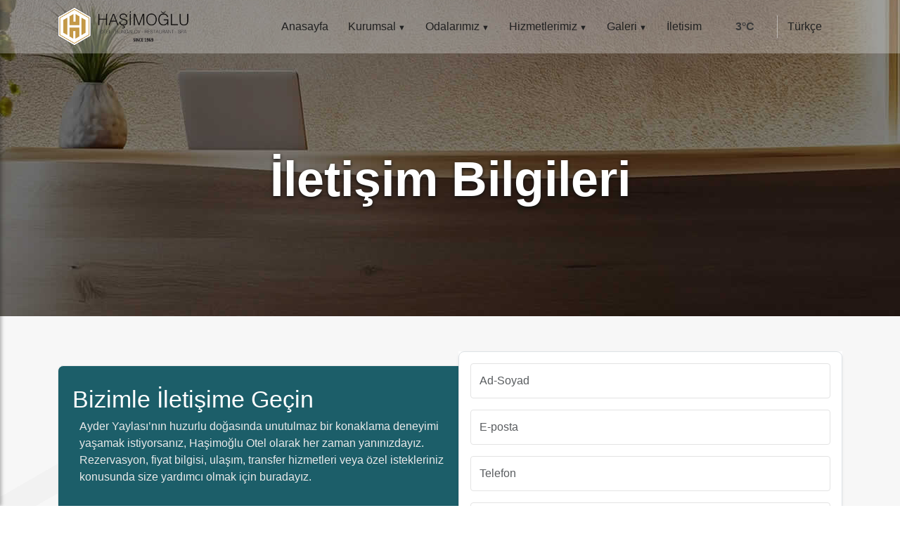

--- FILE ---
content_type: text/html; charset=UTF-8
request_url: https://hasimogluotel.com/iletisim
body_size: 4217
content:
<!DOCTYPE html>
<html lang="tr" dir="ltr">
<head>
	<meta charset="utf-8">
	<meta name="viewport" content="width=device-width, initial-scale=1">
	<title>Ayder Haşimoğlu Otel İletişim</title>
	<meta name="description" content="Bize ulaşmak için iletişim bilgilerini kullanabilirsiniz.">
	<meta name="author" content="by avusor">
	<meta name="robots" content="all">
	<meta name="google-site-verification" content="xgx_PBnSxZi-jlu4-hqbyM7YydYCF3seHBEiWIQPvig">
	<meta name="yandex-verification" content="--">
	<link rel="preconnect" href="https://fonts.googleapis.com/css2?family=Poppins:wght@100;300;400;500;600;700;800;900&display=swap">
	<link rel="preconnect" href="https://fonts.googleapis.com/css2?family=Quicksand:wght@300;400;500;600;700&display=swap">
	    <link rel="stylesheet" href="https://hasimogluotel.com/assets/css/bootstrap.min.css">
	<link rel="stylesheet" href="https://hasimogluotel.com/assets/css/avusor.css?v=1.0">
	<link rel="stylesheet" href="https://hasimogluotel.com/assets/css/responsive.css">
    <script src="https://hasimogluotel.com/assets/js/jquery-3.7.1.min.js"></script>
<link rel="stylesheet" type="text/css" href="https://cdn.jsdelivr.net/npm/daterangepicker/daterangepicker.css" />
<script type="text/javascript" src="https://cdn.jsdelivr.net/npm/moment/min/moment.min.js"></script>
<script type="text/javascript" src="https://cdn.jsdelivr.net/npm/daterangepicker/daterangepicker.min.js"></script>
<link rel="stylesheet" href="https://hasimogluotel.com/assets/css/swiper.min.css">
	<link rel="shortcut icon" href="https://hasimogluotel.com/assets/images/favicon.ico" />
	<link rel="stylesheet" href="https://hasimogluotel.com/assets/css/glightbox.min.css">
	<link rel="canonical" href="https://hasimogluotel.com/">
</head>
<body>

<header id="main-header">
	<div class="container">
		<div class="col-xl-2 col-lg-3 col-md-3 col-6">
			<div class="logo">
				<a href="https://hasimogluotel.com/"><img src="https://hasimogluotel.com/storage/uploads/logo_1756739041.png" height="50" alt="Logo" class="img-fluid"></a>
			</div>
		</div>
		
		<div class="col-xl-8 col-lg-6 col-md-5 col-0">
			<nav class="main-nav">
				<ul><li><a href='https://hasimogluotel.com/' title='Anasayfa'>Anasayfa</a></li><li class="has-submenu"><a href='https://hasimogluotel.com/kurumsal'>Kurumsal</a><ul><li ><a href='https://hasimogluotel.com/sayfa/hakkimizda'>Hakkımızda</a></li></ul></li><li class="has-submenu"><a href='https://hasimogluotel.com/odalarimiz'>Odalarımız</a><ul><li ><a href='https://hasimogluotel.com/oda/deluxe-oda'>Deluxe Oda</a></li><li ><a href='https://hasimogluotel.com/oda/suite-oda'>Suite Oda</a></li><li ><a href='https://hasimogluotel.com/oda/family-oda'>Family Oda</a></li><li ><a href='https://hasimogluotel.com/oda/bungalov'>Bungalov</a></li><li ><a href='https://hasimogluotel.com/oda/standart-oda'>Standart Oda</a></li></ul></li><li class="has-submenu"><a href='https://hasimogluotel.com/hizmetlerimiz'>Hizmetlerimiz</a><ul><li ><a href='https://hasimogluotel.com/hizmetlerimiz/spa-wellness'>SPA &amp; Wellness</a></li><li ><a href='https://hasimogluotel.com/hizmetlerimiz/alakart-restoran'>Alakart Restoran</a></li><li ><a href='https://hasimogluotel.com/hizmetlerimiz/toplanti-salonu'>Toplantı Salonu</a></li><li ><a href='https://hasimogluotel.com/hizmetlerimiz/vip-transfer'>VIP Transfer</a></li><li ><a href='https://hasimogluotel.com/hizmetlerimiz/araba-kiralama'>Araba Kiralama</a></li></ul></li><li class="has-submenu"><a href='https://hasimogluotel.com/galeri/galeri'>Galeri</a><ul><li ><a href='https://hasimogluotel.com/sanaltur'>Sanal Tur</a></li><li ><a href='https://hasimogluotel.com/galeri/otelimiz'>Otelimiz</a></li><li ><a href='https://hasimogluotel.com/galeri/yaylalar'>Yaylalar</a></li></ul></li><li ><a href='https://hasimogluotel.com/iletisim'>İletisim</a></li></ul>			</nav>
		</div>
		
		<div class="col-xl-1 col-lg-1 col-md-1 col-2">
			<div class="derece">
				<div id="weather-widget" class="d-flex align-items-center me-3"><span id="weather-temp" class="text-muted">--°C</span></div>
			</div>
		</div>
		<div class="col-xl-1 col-lg-1 col-md-2 col-3">
			<div class="diller">
			    <form method="post" class="d-flex align-items-center">
				    <select name="lang_code" class="form-select form-select-sm" onchange="this.form.submit()" aria-label="language">
					    					    <option value="tr" title="Türkçe" selected>
					        Türkçe					    </option>
					    					    <option value="en" title="English" >
					        English					    </option>
					    					    <option value="ar" title="العربية" >
					        العربية					    </option>
					    				    </select>
			    </form>
			</div>
		</div>
		<div class="mobil-menu-btn">☰</div>

		<div id="mobil-menu">
            <div class="kapat">×</div>
		    <ul><li><a href='https://hasimogluotel.com/' title='Anasayfa'>Anasayfa</a></li><li class="has-submenu"><a href='https://hasimogluotel.com/kurumsal'>Kurumsal</a><ul><li ><a href='https://hasimogluotel.com/sayfa/hakkimizda'>Hakkımızda</a></li></ul></li><li class="has-submenu"><a href='https://hasimogluotel.com/odalarimiz'>Odalarımız</a><ul><li ><a href='https://hasimogluotel.com/oda/deluxe-oda'>Deluxe Oda</a></li><li ><a href='https://hasimogluotel.com/oda/suite-oda'>Suite Oda</a></li><li ><a href='https://hasimogluotel.com/oda/family-oda'>Family Oda</a></li><li ><a href='https://hasimogluotel.com/oda/bungalov'>Bungalov</a></li><li ><a href='https://hasimogluotel.com/oda/standart-oda'>Standart Oda</a></li></ul></li><li class="has-submenu"><a href='https://hasimogluotel.com/hizmetlerimiz'>Hizmetlerimiz</a><ul><li ><a href='https://hasimogluotel.com/hizmetlerimiz/spa-wellness'>SPA &amp; Wellness</a></li><li ><a href='https://hasimogluotel.com/hizmetlerimiz/alakart-restoran'>Alakart Restoran</a></li><li ><a href='https://hasimogluotel.com/hizmetlerimiz/toplanti-salonu'>Toplantı Salonu</a></li><li ><a href='https://hasimogluotel.com/hizmetlerimiz/vip-transfer'>VIP Transfer</a></li><li ><a href='https://hasimogluotel.com/hizmetlerimiz/araba-kiralama'>Araba Kiralama</a></li></ul></li><li class="has-submenu"><a href='https://hasimogluotel.com/galeri/galeri'>Galeri</a><ul><li ><a href='https://hasimogluotel.com/sanaltur'>Sanal Tur</a></li><li ><a href='https://hasimogluotel.com/galeri/otelimiz'>Otelimiz</a></li><li ><a href='https://hasimogluotel.com/galeri/yaylalar'>Yaylalar</a></li></ul></li><li ><a href='https://hasimogluotel.com/iletisim'>İletisim</a></li></ul>	    </div>
	</div>
</header>

<script>
document.addEventListener('DOMContentLoaded', function() {
    const mobilMenu = document.getElementById('mobil-menu');
    const mobilMenuBtn = document.querySelector('.mobil-menu-btn');
    const mobilMenuCloseBtn = document.querySelector('#mobil-menu .kapat');

    const toggleMobilMenu = () => { mobilMenu.classList.toggle('menu-open'); };
    mobilMenuBtn.addEventListener('click', toggleMobilMenu);
    mobilMenuCloseBtn.addEventListener('click', toggleMobilMenu);

    // Mobil menüde alt menüler
    document.querySelectorAll('#mobil-menu .has-submenu > a').forEach(function(menuLink) {
        menuLink.addEventListener('click', function(e) {
            let siblingUl = this.nextElementSibling;
            if (siblingUl && siblingUl.tagName === 'UL') {
                e.preventDefault();
                let isVisible = siblingUl.style.display === 'block';
                siblingUl.style.display = isVisible ? 'none' : 'block';
            }
        });
    });
});
</script>
<div id="ilust">
	<div class="container">
		<div class="row">
			<h1>İletişim Bilgileri</h1>
		</div>
	</div>
</div>

<div id="iletisim">
	<div class="container">
				<div class="row">
			
			<div class="col-xl-6 col-lg-6 col-md-6 col-12">
				<div class="ilbolum">
					<h2>Bizimle İletişime Geçin</h2>
					<p>Ayder Yaylası’nın huzurlu doğasında unutulmaz bir konaklama deneyimi yaşamak istiyorsanız, Haşimoğlu Otel olarak her zaman yanınızdayız. Rezervasyon, fiyat bilgisi, ulaşım, transfer hizmetleri veya özel istekleriniz konusunda size yardımcı olmak için buradayız.</p>
					<div class="ilbilgi">
						<ul class="list-unstyled fs-5">
													<li><strong>Adres:</strong><br>
							<p>Kaplıca Mah. Ayder Aşağı Ambarlık Küme Evleri Haşioğlu Otelcilik No: 123 Çamlıhemşin/Rize</p>
							</li>
																					<li class="mt-2"><strong>Telefon:</strong><br>
							<p>+90 464 657 20 37 (pbx)</p>
							</li>
																					<li class="mt-2"><strong>GSM:</strong><br>
							<p>+90 541 537 06 53</p>
							</li>
																					<li class="mt-2"><strong>E-posta:</strong><br>
							<p>info@hasimogluotel.com</p>
							</li>
												</ul>
					</div>
				</div>
			</div>
			
			<div class="col-xl-6 col-lg-6 col-md-6 col-12">
				<div class="ilform">
										
					<form method="post" class="border p-3 rounded-3 shadow-sm" autocomplete="off">
						<input type="hidden" name="csrf" value="3c42ad9fbcb3a9979766e36c1b2775a6">
						<input type="hidden" name="send_contact" value="1">

						<div class="mb-3">
							<input type="text" name="full_name" class="form-control" placeholder="Ad-Soyad" required value="">
						</div>

						<div class="mb-3">
							<input type="email" name="email" class="form-control" placeholder="E-posta" required value="">
						</div>

						<div class="mb-3">
							<input type="text" name="phone" class="form-control" placeholder="Telefon" value="">
						</div>

						<div class="mb-3">
							<input type="text" name="subject" class="form-control" placeholder="Konu" required value="">
						</div>

						<div class="mb-3">
							<textarea name="message" rows="3" class="form-control" placeholder="Mesaj" required></textarea>
						</div>

						<div class="row">
							<div class="col-md-5 align-items-center">
								<img src="https://hasimogluotel.com/inc/captcha.php?ts=1769106761" alt="Doğrulama" width="180" height="60"
								     id="captcha-img" class="border rounded me-2">
								<button type="button" class="btn btn-outline-secondary mt-2 mt-md-0" id="captcha-refresh" title="Kodu yenile" aria-label="Kodu yenile">↻</button>
							</div>
							<div class="col-md-7">
								<input type="text" name="captcha" class="form-control"
								placeholder="Kodu Girin"
								oninput="this.value=this.value.toUpperCase();" required>
							</div>
						</div>

						<button type="submit" class="btn gonders w-100 mt-3">
						Gönder						</button>
					</form>

					<script>
					(function(){
						var btn = document.getElementById('captcha-refresh');
						if(btn){
							btn.addEventListener('click', function (){
								var img = document.getElementById('captcha-img');
								if(img){ img.src = 'https://hasimogluotel.com/inc/captcha.php?ts=' + Date.now(); }
							});
						}
					})();
					</script>
				</div>
			</div>
			
		</div>
						<div class="harita">
		<iframe src="https://www.google.com/maps/embed?pb=!1m14!1m8!1m3!1d48218.10947911101!2d41.083337771499124!3d40.94573525485711!3m2!1i1024!2i768!4f13.1!3m3!1m2!1s0x40661b0000000069%3A0x36e6cbe9a9ef3556!2sAyder%20Ha%C5%9Fimo%C4%9Flu%20Spa%20Otel!5e0!3m2!1str!2str!4v1756499963503!5m2!1str!2str" width="100%" height="320" style="border:0;" allowfullscreen="" loading="lazy" referrerpolicy="no-referrer-when-downgrade"></iframe>		</div>
			</div>
</div>


<div id="alt">
	<div class="container">
		<div class="row">
			
			<div class="col-xl-3 col-lg-3 col-md-6 col-12">
				<div class="altyazi">
					<p>Doğanın huzuru ile iç içe, benzersiz anılar biriktireceğiniz bir atmosfer sizi bekliyor.</p>
				</div>
				<div class="altsosyal">
											<a href="https://www.facebook.com/ayderhasimoglu.otel" target="_blank" title="facebook">
							<img src="https://hasimogluotel.com/assets/images/facebook.png" alt="facebook" class="img-fluid" width="34px">
						</a>
										
											<a href="https://www.instagram.com/hasimogluotel/" target="_blank" title="instagram">
							<img src="https://hasimogluotel.com/assets/images/instagram.png" alt="instagram" class="img-fluid" width="34px">
						</a>
										
											<a href="https://x.com/HasimogluOtel" target="_blank" title="X">
							<img src="https://hasimogluotel.com/assets/images/twitter.png" alt="X" class="img-fluid" width="34px">
						</a>
										
											<a href="https://www.linkedin.com/" target="_blank" title="linkedin">
							<img src="https://hasimogluotel.com/assets/images/linkedin.png" alt="linkedin" class="img-fluid" width="34px">
						</a>
									</div>
			</div>
			
			<div class="col-xl-3 col-lg-3 col-md-6 col-12">
				<div class="bolum">
					<h4>Hizmetlerimiz</h4>
					<ul><li ><a href='https://hasimogluotel.com/hizmetlerimiz/spa-wellness'>SPA &amp; Wellness</a></li><li ><a href='https://hasimogluotel.com/hizmetlerimiz/alakart-restoran'>Alakart Restoran</a></li><li ><a href='https://hasimogluotel.com/hizmetlerimiz/toplanti-salonu'>Toplantı Salonu</a></li><li ><a href='https://hasimogluotel.com/hizmetlerimiz/vip-transfer'>VIP Transfer</a></li><li ><a href='https://hasimogluotel.com/hizmetlerimiz/araba-kiralama'>Araba Kiralama</a></li></ul>				</div>
			</div>
			
			<div class="col-xl-3 col-lg-3 col-md-6 col-12">
				<div class="bolum">
					<h4>Otelimiz</h4>
                    <ul><li ><a href='https://hasimogluotel.com/sayfa/hakkimizda'>Hakkımızda</a></li><li ><a href='https://hasimogluotel.com/odalarimiz'>Odalarımız</a></li><li ><a href='https://hasimogluotel.com/galeri/galeri'>Galeri</a></li><li ><a href='https://hasimogluotel.com/aktiviteler'>Aktiviteler</a></li><li ><a href='https://hasimogluotel.com/bloglar'>Blog</a></li></ul>				</div>
			</div>
			
			<div class="col-xl-3 col-lg-3 col-md-6 col-12">
				<div class="iletisim">
					<h4>İletisim</h4>
										  <p>Kaplıca Mah. Ayder Aşağı Ambarlık Küme Evleri Haşioğlu Otelcilik No: 123 Çamlıhemşin/Rize</p>
															  <p>Telefon: <a href="tel:+904646572037(pbx)" class="text-white">+90 464 657 20 37 (pbx)</a></p>
															  <p>E-posta: <a href="mailto:info@hasimogluotel.com" class="text-white">info@hasimogluotel.com</a></p>
									</div>
			</div>
			
		</div>
	</div>
</div>

<div id="enalt">
	<div class="container">
		<div class="row">
			<div class="col-xl-11 col-lg-11 col-md-12 col-12">
			<p>Copyright © 2026 Ayder Haşimoğlu Otel | Tüm Hakları Saklıdır.</p>
			</div>
			<div class="col-xl-1 col-lg-1 col-md-12 col-12"><a href="https://avusor.com" target="_blank" title="Web Agency">avusor</a></div>
		</div>
	</div>
</div>

<button onclick="scrollToTop()" id="scrollTopBtn" title="UP">↑</button>

<style>
    #alt .bolum ul {
        list-style: none;
        padding: 0;
        margin: 0;
    }
    #alt .bolum ul li {
        padding: 2px 0;
    }
    #alt .bolum ul li a {
        text-decoration: none;
		font-size: 16px;
        color:#e0e0e0;
		font-weight: 300;
		transition: .5s;
    }
    #alt .bolum ul li a::before {
        content: "- ";
    }
    #alt .bolum ul ul {
        display: none;
    }
</style>
<!--
<script async src="https://www.googletagmanager.com/gtag/js?id=--"></script>
<script>
window.dataLayer = window.dataLayer || [];
function gtag(){dataLayer.push(arguments);}
gtag('js', new Date());
gtag('config', '--');
</script>
-->
<script src="https://hasimogluotel.com/assets/js/bootstrap.bundle.min.js"></script>
<script src="https://hasimogluotel.com/assets/js/main.js"></script>
<script src="https://hasimogluotel.com/assets/js/popper.js"></script>
<script src="https://hasimogluotel.com/assets/js/swiper.min.js"></script>
<script src="https://hasimogluotel.com/assets/js/costom.js?v=1.0"></script>
<script src="https://hasimogluotel.com/assets/js/glightbox.min.js"></script>
<script>
const lightbox = GLightbox({
    selector: 'a[data-glightbox]'
});
</script>
</body>
</html>

--- FILE ---
content_type: text/css
request_url: https://hasimogluotel.com/assets/css/avusor.css?v=1.0
body_size: 6108
content:
html {min-height: 100%;}
body {background:#fff; font-family: 'Poppins', sans-serif; font-size:14px; font-weight:400; color:#343434; padding:0; margin:0; overflow-x: hidden;} 
img {border:0;}
p{margin:0; padding:0; font-weight:normal;}
a {font-family: "Poppins", sans-serif; font-size : 14px;color : #666666;font-weight : normal;}
a:link {text-decoration: none;}
a:visited {text-decoration: none;color: #000;}
a:hover {text-decoration:none;color: #333;}
a:active {text-decoration: none;color: #333;}
h1,h2,h3,h4,h5,h6 {font-weight:normal; padding:0 0; margin:0 0;}
.mt-10 {margin-top:10px;} .mt-20 {margin-top:20px;} .mt-30 {margin-top:30px;} .mt-40 {margin-top:40px;} .mt-50 {margin-top:50px;} .mt-100 {margin-top:100px;}.mb-10 {margin-bottom:10px;} .mb-20 {margin-bottom:20px;} .mb-30 {margin-bottom:30px;} .mb-40 {margin-bottom:40px;} .mb-50 {margin-bottom:50px;} .mb-100 {margin-bottom:100px;} .pl-10 {padding-left:10px;} .pl-20 {padding-left:20px;} .pr-10 {padding-right:10px;} .pr-20 {padding-right:20px;}
::-webkit-scrollbar-track {-webkit-box-shadow: inset 0 0 6px rgba(0,0,0,0.3); background-color: #F5F5F5;}
::-webkit-scrollbar-thumb {background-color: #c59947; border-right: 25px;}
::-webkit-scrollbar {width:7px; background-color: #c59947;}
#main-header {width:100%; position: fixed; top: 0; left:0; background-color:rgba(225,225,225,0.34); padding:0 0; z-index: 1000; transition: background-color 0.3s ease;}
#main-header.scrolled {background-color:#ffffff; }
#main-header .container {display: flex;}
#main-header .logo {padding:0 0; margin:10px 0 0;}
#main-header .derece {padding-left:34px; margin-top:26px; font-size:16px; color:#212121; font-weight:600;}
#main-header .diller {padding:0 0 0 4px; margin-top:22px; border-left:solid rgba(225,225,225,0.60) 1px;}
#main-header .diller select {width: 100%; padding:4px 10px; font-size:16px; color:#212121; font-weight:500; border:none; background:transparent; transition:.5s;}
#main-header .diller select:hover {background:#f7f7f7; border:solid #f1f1f1 1px; border-radius:4px;}

.main-nav {display: inline-block; float:right;}
.main-nav ul {margin:0 0;padding: 0;list-style: none;}
.main-nav > ul > li {padding:26px 14px 26px;position: relative;display: inline-block; z-index:99; text-align:center;}
.main-nav ul a {margin:0 0;padding:0;position:relative;display:block;font-size:16px;font-weight:400;text-decoration:none; color:#212121;transition:.3s;}
.main-nav > ul > li:first-child > a {margin-left: 0;}
.main-nav > ul > li:last-child > a {margin-right: 0;}
.main-nav ul a:hover {color:#000;}
.main-nav > ul > li.has-children > a {padding-right: 20px;}
.main-nav > ul > li.has-children > a:after {position: absolute;right: 10px;bottom: 1px;}
.main-nav ul ul {background:#c59947; position: absolute;top: 100%;left: -9999px;z-index: 0;opacity: 0;transition: opacity .3s; color:#111; border-top:solid #212121 2px;}
.main-nav ul > li:hover > ul {left: 0;opacity: 1;}
.main-nav ul ul li {border-bottom: 1px solid rgba(225,225,225,.3);min-width:280px;display: block;transition: .3s; padding:6px 0; text-align:left; font-size:15px;}
.main-nav ul ul li:hover {background:#eeeeee;}
.main-nav ul ul li a:hover {color:#111;}
.main-nav ul ul li:last-child {border: 0;}
.main-nav ul ul a {margin: 0;padding:8px 15px;display: block;font-size: 15px; color:#fff;}
.main-nav ul ul ul {bottom: 0;left: 100%}
.main-nav ul ul ul li {display:block;transition: .3s; padding:5px 0; text-align:left; font-size:14px;background:#fff;left:300px; top:-50px;opacity: 1; position:relative;}
.main-nav ul ul ul li:hover {background:#eeeeee;}
.main-nav ul ul ul li:last-child {border: 0;background:#fff;}
.temizle {clear:both;}
#slider {position:relative;}
.carousel-inner {}
.carousel-inner h2 {padding:0 0; font-size:70px; font-weight:700; color:#fff;}
.carousel-inner p {font-family: "Quicksand", sans-serif; padding:0 0; margin:0 0; font-size:20px; font-weight:400; color:#f9f8f7;}
.carousel-item {position: relative;height: 90vh;overflow: hidden;}
.carousel-item .slide-bg {position: absolute;inset: 0;background-size: cover;background-position: center;transform: scale(1);transition: transform 8s ease;}
.carousel-item.active .slide-bg {transform: scale(1.15) translate(-30px, -20px);}
.carousel-caption {bottom: 15%;left: 10%;right: auto;max-width:900px;text-align: left;}
.carousel-caption h2,
.carousel-caption p {opacity: 0;transform: translateY(40px);transition: all 1s ease;}
.carousel-item.active .carousel-caption h2 {opacity: 1;transform: translateY(0);transition-delay: .4s;}
.carousel-item.active .carousel-caption p {opacity: 1;transform: translateY(0);transition-delay: .8s;}
.slide-title {font-size: 50px;font-weight:700;text-shadow: 0 2px 10px rgba(0,0,0,.80);}
.slide-desc {font-size:18px;font-weight:400;text-shadow: 0 1px 6px rgba(0,0,0,.80);}
#date-range, #guest-selector {background: #fff;border: 1px solid #ddd;height: 48px;font-size: 15px;}
#guest-dropdown label {font-size: 14px;margin: 0;}
#guest-dropdown input {text-align: center;}
#giris {padding:40px 0 60px; background:url(../images/logo_light.png) left top no-repeat #f5f5f5; position:relative;}
#giris .rezalan {padding:20px 20px; display:block; position:relative; top:-70px; background:#c59947; color:#000; z-index:999;}
#giris .rezalan .sectam {padding:12px 30px; color:#212121; background:#c59947; border:solid #c59947 1px; transition:.5s;}
#giris .rezalan .sectam:hover {background:#e9e9e9;}
#giris .rezalan .rezyap {padding:12px 30px; color:#212121; background:#fff; border:solid #fff 1px; transition:.5s;}
#giris .rezalan .rezyap:hover {background:#e9e9e9;}
#giris .sol {padding:10px 30px 0 0; position: relative;}
#giris .sol .sub-title {padding-left:40px; font-family: "Quicksand", sans-serif; font-size:22px; font-weight:400; color:#444; display: inline-block;}
#giris .sol .sub-title::before {background: #c59947;content:"";height:2px;left: 0;position: absolute;top:26px;-webkit-transform: translateY(-50%);transform: translateY(-50%);width:30px;}
#giris .sol h1 {font-family: "Quicksand", sans-serif; font-size:28px; font-weight:600; color:#212121; line-height:1.2; margin:8px 0 10px;}
#giris .sol p {padding:0 10px 0 4px; margin:0 0 20px; font-size:20px; font-weight:400; color:#444; text-align: justify;}
#giris .sag {padding:0 0; margin-right:-15px;}
#giris .sag img {padding:0 0; position:relative; border-radius:0 0 0 70px;}
#giris .sag .play-btn {background: #fff;border-radius: 50%;text-align: center;line-height: 76px;animation: animate 2s linear infinite;cursor: pointer;width: 76px;height: 76px;position: absolute;right:44%;bottom:5%;transform: translate(-50%,-50%);z-index: 666;}
@keyframes animate {
    0% {
        box-shadow: 0 0 0 0 rgba(255,193,7,0.7);
    }

    40% {
        box-shadow: 0 0 0 50px rgba(255,193,7,0);
    }

    80% {
        box-shadow: 0 0 0 50px rgba(255,193,7,0);
    }

    100% {
        box-shadow: 0 0 0 rgba(255,193,7,0);
    }
}
#ozel {padding:10px 0;  background: linear-gradient(45deg,transparent 15%,#f3f2f1 75%); border-top:solid #fff 2px;}
#ozel .ozellikler {padding:20px 20px 10px; margin:0 0;}
#ozel .ozellikler .ikonlar {display: flex; gap:14px; margin:0 0 10px;}
#ozel .ozellikler .ikonlar .ikon {width:44px;height:44px;line-height:44px; flex-basis:54px; text-align: center;}
#ozel .ozellikler .ikonlar h3 {font-family: "Quicksand", sans-serif; padding:4px 0 0; font-size:18px; font-weight:700; color:#444;}
#odalar {padding:80px 0 90px; position:relative;}
#odalar h2 {font-family: "Quicksand", sans-serif; padding:0 0 10px; font-size:40px; font-weight:500; color:#343434;}
#odalar h2:after {position: absolute;content: attr(data-title);color: rgba(220, 220, 220, 0.20);font-weight: 900;font-size:120px;text-transform: uppercase;top:0px;left:60%;width: 100%;z-index: -1; -webkit-transform: translateX(-50%); -ms-transform: translateX(-50%);transform: translateX(-50%);}
#odalar b {padding:0 0; margin:0 0 12px; font-size:20px; color:#444;}
#odalar p {padding:0 0; margin:0 0 30px; font-size:16px; font-weight:400; color:#444; text-align: justify;}
#odalar .swiper-button { padding:4px 8px 2px; color:#fff;width:70px;height:50px;line-height:40px;margin:0 0 10px;position:relative;top:-14px; transform: translateY(14px);font-size:34px;text-align: center;background: rgba(210,210,210,.99);transition: .3s;float:left; border-radius:8px;}
#odalar .swiper-button-prev {left:-74px;}
#odalar .swiper-button-next {left:70px;}
#odalar .swiper-button:hover {background:#c59947;}
#odalar .tumodalar {border-radius:50px; padding:12px 30px; margin-right:20px; font-size:14px; text-transform:uppercase; color:#444; font-weight:400; background:#e9e9e9; border:solid #555 1px; transition:.5s;}
#odalar .tumodalar:hover {background:#c59947; color:#fff;}
#odalar .onoda {padding:0 0; position:relative;}
#odalar .onoda img {padding:0 0; position:relative; overflow: hidden; border-radius:12px; transition: .5s; transform: scale(1);}
#odalar .onoda img:hover {transform: scale(0.99);}
#odalar .onoda .content {padding:20px 20px 20px 30px; margin-top:-60px; margin-left:20px; margin-right:20px; position:relative; overflow: hidden; background:rgba(34,34,34,.65); border-radius: 0 0 15px 15px; color:#fff;}
#odalar .onoda .content .odaadi {padding:0 0; margin:0 0 10px; font-size:24px; font-weight:500; font-family: "Quicksand", sans-serif; line-height:1;}
#odalar .onoda .content .odaozellik {padding:10px 0;}
#odalar .onoda .content .odaozellik .ikonu {padding:6px; background:rgba(255,255,255,.80); border-radius:4px; margin:0 5px; float:left;}
#odalar .onoda .content .odaozellik .ikonu img {border-radius:0 0;}
#neden {padding:90px 0 70px; background:url(../images/logo_light.png) right center no-repeat #f7f7f7;}
#neden h2 {font-family: "Quicksand", sans-serif; padding:0 0 10px; font-size:40px; font-weight:600; color:#343434;}
#neden .solu {padding:0 12px 12px 0; border-right:solid #bebebe 1px; border-bottom:solid #bebebe 1px; border-radius:0 0 80px 0;}
#neden .solu img {padding:0 0; border-radius:0 0 75px 0;}
#neden .nedenler {padding:0 0 0 60px;}
#neden .nedenler .neden-title {position: relative; z-index: 99; margin-bottom: 30px; margin-top: -6px;}
#neden .nedenler .neden-title .sub-title {font-size: 18px;font-weight: 400;color:#414141; font-family: "Quicksand", sans-serif; margin-bottom: 10px;text-transform: capitalize;}
#neden .nedenler .neden-title p {font-size:16px; font-weight:400; text-align: justify;}
#neden .neden-area {position: relative;z-index: 1;}
#neden .neden-area .neden-items .icon {width: 54px;height: 54px;line-height: 54px; flex-basis: 70px;text-align: center;}
#neden .neden-area .neden-items {display: flex;align-items: center;gap: 20px;margin-bottom:30px;}
#neden .neden-area .neden-items h3 {font-family: "Quicksand", sans-serif; font-size:28px; font-weight:500;}
#hizmetler {padding:0 0;}
 * { box-sizing: border-box; margin: 0; padding: 0; }
#hizmetler .bolum {padding:140px 0; position: relative; display: flex;align-items: center;justify-content: center;overflow: hidden;}
#hizmetler .bolum .hizmet-sol {padding:0 0 24px; margin:0 0 0 50px; color:#fff;}
#hizmetler .bolum .hizmet-sag {padding:0 0 24px; margin:0 50px 0 0; color:#fff;}
#hizmetler .bolum .hizmet h3 {font-family: "Quicksand", sans-serif; font-size:22px; font-weight:600; margin:0 0 10px;}
#hizmetler .bolum .hizmet b {font-size:18px; font-weight:400;}}
#hizmetler .bolum .hizmet p {padding:0 0; font-size:16px; font-weight:300;}
#hizmetler .bg-layer {position: absolute;top: 0;left: 0;width: 100%;height: 100%;background-size: cover;background-position: center;background-repeat: no-repeat; transition: transform 2s ease, opacity 1s ease;z-index: -2;opacity: 0;transform: scale(0.95);}
#hizmetler .bg-layer.active {opacity: 1;transform: scale(1.1);z-index: -1;}
#hizmetler .box-grid {display:grid; gap:20px; z-index: 1;}
#hizmetler .box {background-color: rgba(34,34,34,0.35);padding:20px;cursor: pointer;text-align: center;border-radius: 12px;color: #fff; backdrop-filter: blur(8px);transition: background 0.3s, transform 0.3s;}
#hizmetler .box:hover {background-color: rgba(255, 255, 255, 0.25);transform: scale(1.01);}
#aktiviteler {padding:110px 0px 90px; background:url(../images/aktiviteler.webp) top center no-repeat;}
#aktiviteler h2 {font-family: "Quicksand", sans-serif; font-size:40px; font-weight:600; color:#343434; margin:20px 0 10px 30px; line-height:1;}
#aktiviteler p {padding:0px 50px 20px 30px; font-size:18px; font-weight:400; color:#444; text-align:justify;}
#aktiviteler .yaktivite {padding:0 0; margin:0 10px 0 10px; position:relative; color:#fff;}
#aktiviteler .yaktivite img {position:relative; border-radius:12px;}
#aktiviteler .yaktivite .ybolum {width:45%; height:100%; position:absolute; left:0; top:0; background:rgba(34,116,105,.80)/* #63ab45 */; border-radius:12px 0px 0px 12px; padding:22px 15px;}
#aktiviteler .yaktivite .ybolum h3 {font-family: "Quicksand", sans-serif; font-size:20px; font-weight:700; margin:0 0 10px;}
#aktiviteler .yaktivite .ybolum p {padding:0 0 0 0; font-size:16px; font-weight:400; color:#f3f4f5; text-align:left;}
#aktiviteler .yaktivite .akdetay {padding:8px 0 8px 0px; color:#fff; font-weight:400; background:none; border:none; transition:.5s;}
#aktiviteler .yaktivite .akdetay:hover {padding:8px 0 8px 12px; color:#111;}
#aktiviteler .swiper-button { padding:4px 8px 2px; color:#fff;width:50px;height:50px;line-height:40px;margin:0 0 10px;position:relative;top:-14px; transform: translateY(14px);font-size:34px;text-align: center;background: rgba(210,210,210,.99);transition: .3s;float:left; border-radius:8px;}
#aktiviteler .swiper-button-prev {left:-34px;}
#aktiviteler .swiper-button-next {left:70px;}
#aktiviteler .swiper-button:hover {background:#c59947;}

#virtual {padding:80px 0 0;}


#sayfaust {padding:220px 0 160px; text-align: center; background:url(../images/sayfa-ust.jpg) center top no-repeat;}
#sayfaust h1 {font-family: "Poppins", sans-serif; font-size:70px; color:#fff; font-weight:700; text-shadow:0 2px 5px #111; line-height:1; text-align:center;}
#sayfa {padding:50px 0; background:url(../images/logo_light.png) left top no-repeat;}
#sayfa h2 {font-size:24px; color:#333; font-weight:500;}
#sayfa h3 {font-size:20px; color:#444; font-weight:400;}
#sayfa h4 {font-size:18px; color:#555; font-weight:500;}
#sayfa p {padding:0 0; font-size:17px; color:#343434; font-weight:400;}
#sayfa .ozellikyeri {padding:20px 0;}
#sayfa .ozellikyeri .feature-icon{width:60px; height:60px; object-fit:contain}
#tumodaust {padding:220px 0 10px; background:#1c5e69; position: relative;}
#tumodaust h1 {font-family: "Poppins", sans-serif; font-size:70px; color:#fff; font-weight:700; text-shadow:0 2px 5px #111; line-height:1; text-align:center; margin-bottom:140px;}
#tumodaust .formyeri {padding:30px; background:rgba(197,153,71,.80);}
#tumodaust .formyeri .sectam {padding:12px 30px; color:#212121; background:#c59947; border:solid #c59947 1px; transition:.5s;}
#tumodaust .formyeri .sectam:hover {background:#e9e9e9;}
#tumodaust .formyeri .rezyap {padding:12px 30px; color:#212121; background:#fff; border:solid #fff 1px; transition:.5s;}
#tumodaust .formyeri .rezyap:hover {background:#e9e9e9;}
#tumodalar {padding:60px 0 40px; background:#f7f7f7 url(../images/logo_light.png) left top no-repeat;}
#tumodalar .odaresim {padding:0 0; display: block; position: relative; z-index:1;}
#tumodalar .odaresim img {border-radius:8px;}
#tumodalar .odakisa {padding:0 0 20px; font-size:16px; font-weight:400; color:#333;}
#tumodalar .bilgisol {right:-80px; top:50px; padding:30px 40px 30px 20px; margin-bottom:30px; background:#fff; position:relative; box-shadow:0 0 10px 0 #555; z-index:9;}
#tumodalar .bilgisol h2 {font-size:22px; color:#212121; font-weight:400; margin-bottom:12px; line-height:1;}
#tumodalar .bilgisol .odetay {padding:15px 40px; border:none; border-radius:0 0; background:#c59947; color:#fff; font-weight:400; font-size:17px; transition:.5s;}
#tumodalar .bilgisol .odetay:hover {background:#2f4858; border-radius:50px;}
#tumodalar .bilgisag {left:-80px; top:50px; padding:30px 20px 30px 40px; margin-bottom:30px; background:#fff; position:relative; box-shadow:0 0 10px 0 #555; z-index:9;}
#tumodalar .bilgisag h2 {font-size:22px; color:#212121; font-weight:400; margin-bottom:12px; line-height:1;}
#tumodalar .bilgisag .odetay {padding:15px 40px; border:none; border-radius:0 0; background:#c59947; color:#fff; font-weight:400; font-size:17px; transition:.5s;}
#tumodalar .bilgisag .odetay:hover {background:#2f4858; border-radius:50px;}
#odaust {padding:160px 0 20px; background:#1c5e69; position: relative;}
#odaust h1 {font-family: "Poppins", sans-serif; font-size:60px; color:#fff; font-weight:500; line-height:1;}
#odayeri {padding:50px 0; background:url(../images/logo_light.png) left top no-repeat;}
#odayeri h2 {font-size:44px; color:#555; font-weight:600; line-height:1.2;}
#odayeri h2:after {position: absolute;content: attr(data-title);color: rgba(220, 220, 220, 0.10);font-weight: 900;font-size:120px;text-transform: uppercase;top:90px;left:60%;width: 100%;z-index: 999; -webkit-transform: translateX(-50%); -ms-transform: translateX(-50%);transform: translateX(-50%);}
#odayeri h3 {font-size:20px; color:#666; font-weight:400; line-height:1;}
#odayeri h4 {padding:0 0; margin:0 0 20px; font-size:24px; font-weight:300; color:#535353; line-height:1;}
#odayeri small {padding:0 0 0 4px; font-size:16px; font-weight:300; color:#999; margin:0 0 20px; line-height:1;}
#odayeri .resimleri {padding:0 0;}
#odayeri .oda-ozellik {padding:0 0; margin-bottom:30px;}
#odayeri .oda-ozellik li {padding:0 8px 6px 2px; border-bottom:solid #c59947 2px;}
#odayeri .oda-ozellik .feat-name{font-size:.95rem;line-height:1.2;}
#odayeri .detay-yazisi {padding:0 0; margin-bottom:30px;}
#odayeri .detay-yazisi p {padding:0 0; font-size:18px; color:#343434; font-weight:300;}
#odayeri .odabilgi {padding:20px 30px; margin:0 0 30px; border:solid #e5e5e5 1px;}
#odayeri .odabilgi ul {width: 100%;display: flex;flex-wrap: wrap;margin: 0;margin-top: 20px;padding: 0;}
#odayeri .odabilgi ul li {width: 100%;display: flex;flex-wrap: wrap;align-items: center;margin: 5px 0;padding: 5px 0 15px; border-bottom: 1px solid #eee;}
#odayeri .odabilgi ul li b {width: 30%; font-size:18px; font-weight:400;float: left;}
#odayeri .odabilgi ul li span {width: 65%; font-size:18px;  float: left;font-weight:300;}
#blogust {padding:220px 0 160px; text-align: center; background:url(../images/blog-ust.jpg) center center no-repeat;}
#blogust h1 {font-family: "Poppins", sans-serif; font-size:70px; color:#fff; font-weight:700; text-shadow:0 2px 5px #111; line-height:1; text-align:center;}
#blogdeust {padding:160px 0 30px; background:#1c5e69}
#blogdeust h1 {font-family: "Poppins", sans-serif; font-size:50px; color:#fff; font-weight:400; text-shadow:0 2px 5px #111; line-height:1;}
#bloglar {padding:50px 0; background:url(../images/logo_light.png) left top no-repeat;}
#bloglar h1 {font-size:24px; color:#333; font-weight:500;}
#bloglar h2 {font-size:24px; color:#333; font-weight:400;}
#bloglar h3 {font-size:20px; color:#444; font-weight:400;}
#bloglar h4 {font-size:18px; color:#555; font-weight:500;}
#bloglar .card-text {padding:0 0; margin-bottom:20px; font-size:16px; color:#535353; font-weight:400;}
#bloglar p {padding:0 0; font-size:18px; color:#343434; font-weight:400;}
#bloglar .butonu {background:#1c5e69; padding:15px 20px; font-size:17px; font-weight:400; color:#ffffff; border:none; border-radius:0 0; transition:.5s;}
#bloglar .butonu:hover {background:#2f4858;}
#galeriust {padding:220px 0 160px; text-align: center; background:url(../images/galeriler-ust.jpg) center center no-repeat;}
#galeriust h1 {font-family: "Poppins", sans-serif; font-size:70px; color:#fff; font-weight:700; text-shadow:0 2px 5px #111; line-height:1; text-align:center;}
#resimlerust {padding:160px 0 30px; background:#1c5e69;}
#resimlerust h1 {font-family: "Poppins", sans-serif; font-size:60px; color:#fff; font-weight:500; text-shadow:0 2px 5px #111; line-height:1;}
#resimler {padding:70px 0; background:#f7f7f7 url(../images/logo_light.png) left top no-repeat;}
#resimler .galeriler {padding:0 0;}
#resimler .galeriler {padding:0 0 ; margin-left:-15px; margin-right:-15px;display:block; position:relative;overflow: hidden;}
#resimler .galeriler img {transition:.5s;}
#resimler .galeriler img:hover {-webkit-transform:scale(1.2);-moz-transform:scale(1.2);-ms-transform:scale(1.2); -o-transform:scale(1.2); transform:scale(1.2);}
#resimler .galeriler .baslik {font-size:34px; padding:12px 60px 12px 20px; line-height:1; background:rgba(34,34,34,.80); position: absolute;bottom:50px;left:0px; color:#fff;font-weight: 400;z-index: 2;-webkit-transform: rotate(-0deg);-moz-transform: rotate(-0deg);-ms-transform: rotate(-0deg);-o-transform: rotate(-0deg);transform: rotate(-0deg);-webkit-transform-origin: 0 0;-ms-transform-origin: 0 0; transform-origin: 0 0;}
#hizust  {padding:160px 0 30px; background:#1c5e69;}
#hizust h1 {font-family: "Poppins", sans-serif; font-size:70px; color:#fff; font-weight:700; text-shadow:0 2px 5px #111; line-height:1; text-align:center;}
#tumhizmet {padding:50px 0; background:url(../images/logo_light.png) left top no-repeat;}
#tumhizmet .resimi {padding:0 0;}
#tumhizmet .resimi img {border-radius:8px;}
#tumhizmet .yazisi {padding:12px 12px 12px 30px; margin:20px 0 30px; background:#f9f9f9; border:solid #f7f7f7 1px;}
#tumhizmet .yazisi h2 {font-size:30px; color:#343434; font-weight:400; line-height:1; margin-bottom:14px;}
#tumhizmet .yazisi p {font-size:16px; color:#343434; font-weight:400; line-height:1; margin-bottom:30px;}
#tumhizmet .yazisi .hizdetay {padding:10px 40px; font-size:18px; color:#ffffff; font-weight:500; background:#c59947; transition:.5s; border:none;}
#tumhizmet .yazisi .hizdetay:hover {background:#2f4858;}
#hizmetust {height:75vh; padding:220px 0 40px;background-attachment:fixed;background-repeat: no-repeat;background-size: cover;background-position: center center;position: relative;text-align: center;}
#hizmetust h1 {font-family: "Poppins", sans-serif; font-size:70px; color:#fff; font-weight:700; text-shadow:0 2px 5px #111; line-height:1; text-align:center;}
#hizmetdetay {padding:30px 0; background:url(../images/logo_light.png) left top no-repeat;}
#hizmetdetay p {font-size:18px; color:#212121; font-weight:400;}
#tumust {padding:220px 0 160px; background:url(../images/aktivite-ust.jpg) center bottom no-repeat; text-align: center;}
#tumust h1 {font-family: "Poppins", sans-serif; font-size:70px; color:#fff; font-weight:700; text-shadow:0 2px 5px #111; line-height:1; text-align:center;}
#tumtum {padding:50px 0; background:url(../images/logo_light.png) left top no-repeat;}
#tumtum .aktkutu {padding:0 0 20px; margin:0 0 30px; background:#fff;}
#tumtum .aktkutu .kisabilgi {padding:14px 12px;}
#tumtum .aktkutu .kisabilgi h2 {font-size:30px; font-weight:500; line-height:1; margin:0 0 8px;}
#tumtum .aktkutu .kisabilgi p {font-size:16px; font-weight:400; margin:0 0 20px;}
#tumtum .aktkutu .kisabilgi .aktbuton {padding:12px 40px; background:#2f4858; color:#fff; border-radius:0 0; border:none; transition:.5s;}
#tumtum .aktkutu .kisabilgi .aktbuton:hover {background:#c59947; border-radius:50px 50px;}
#aktust {padding:160px 0 40px; background:#1c5e69; position: relative;}
#aktust h1 {font-family: "Poppins", sans-serif; font-size:60px; color:#fff; font-weight:600; line-height:1;}
#aktyeri {padding:50px 0; background:url(../images/logo_light.png) left top no-repeat;}
#ilust {padding:220px 0 160px; background:url(../images/iletisim-ust.jpg) center no-repeat; text-align: center;}
#ilust h1 {font-family: "Poppins", sans-serif; font-size:70px; color:#fff; font-weight:700; text-shadow:0 2px 5px #111; line-height:1; text-align:center;}
#iletisim {padding:50px 0 30px; background:#f7f7f7 url(../images/logo_light.png) left top no-repeat;}
#iletisim .ilbolum {padding:20px; margin:20px 0; background:#1c5e69; border-radius:8px; border:solid #e9e9e9 1px; margin-right:-35px; z-index:-1;}
#iletisim h2 {padding:10px 0; font-size:34px; color:#fff; font-weight:500; line-height:1;}
#iletisim p {padding:0 0 20px 10px; font-size:16px; color:#e9e9e9; font-weight:400;}
#iletisim .ilbilgi {padding:0 8px;}
#iletisim .ilbilgi strong {font-size:18px; color:#fff; font-weight:600;}
#iletisim .ilbilgi p {padding:0 0; font-size:16px; color:#e9e9e9; font-weight:500;}
#iletisim .ilform {padding:0 0; background:white; z-index:1;}
#iletisim .ilform input[type=text] {padding:12px; margin-bottom:10px; width:100%; border-radius:4px;border: solid #e3e3e3 1px;}
#iletisim .ilform input[type=email] {padding:12px; margin-bottom:10px; width:100%; border-radius:4px;border: solid #e3e3e3 1px;}
#iletisim .ilform input[type=number] { padding:12px; margin-bottom:10px; width:100%; border-radius:4px;border: solid #e3e3e3 1px;}
#iletisim .ilform input[type=tel] { padding:12px; margin-bottom:10px; width:100%; border-radius:4px;border: solid #e3e3e3 1px;}
#iletisim .ilform textarea {width:100%; padding:12px; margin-bottom:10px; border-radius:4px; border:solid #e3e3e3 1px;}
#iletisim .ilform .kodyeri {padding:12px;}
#iletisim .ilform .gonders {border-radius:0px; padding:14px 80px; color:#fff; font-size:17px; background:#2f4858; border:none; transition:.5s;}
#iletisim .ilform .gonders:hover {background:#3a3a3a;}
#iletisim .harita {width:100%; padding:30px 0 0;}
#yorumlar {padding:40px 0;}
#logoyeri {padding:12px 0; margin:0 0; background:#f7f7f7;}
#logoyeri img { max-width: 100%; height: auto; }
#alt {padding:90px 0 100px; background:url(../images/logo_light_alt.webp) left top no-repeat #2f4858;}
#alt .altyazi {padding:0 20px 0 0; font-size:20px; font-weight:400; color:#f3f3f3;}
#alt .altsosyal {padding:30px 0 0;}
#alt .altsosyal img {margin:0 10px 0 10px;}
#alt .bolum {padding:10px 0 0 60px;}
#alt .bolum h4 {font-family: "Quicksand", sans-serif; font-size:22px; font-weight:600; color:#f3f3f3; margin:0 0 14px;}
#alt .bolum p {padding:0 0 10px; font-size:16px; color:#e0e0e0; font-weight:300;}
#alt .bolum p a {text-decoration:none; font-size:16px; color:#e0e0e0; font-weight:300; transition:.5s;}
#alt .bolum p a:hover {color:#c59947;}
#alt .iletisim {padding:10px 0 0;}
#alt .iletisim h4 {font-family: "Quicksand", sans-serif; font-size:22px; font-weight:600; color:#e9e9e9; margin:0 0 14px;}
#alt .iletisim p {padding:0 0 10px; font-size:16px; color:#e0e0e0; font-weight:300;}
#enalt {padding:28px 0 32px; background:#2f4858; border-top:solid #777 1px;}
#enalt p {padding:0 0; font-size:16px; font-weight:300; color:#e9e9e9;}
#enalt a {text-decoration:none; font-size:16px; color:#e9e9e9; transition:.5s;}
#enalt a:hover {color:#ffc127;}
#scrollTopBtn {width:53px; height:53px; position:fixed; bottom:20px; right:20px; z-index: 99; border: none; outline: none; background-color:#444;color: white;cursor: pointer;padding: 12px;border-radius: 50%;font-size: 18px;display: none;transition: background-color 0.3s;}
#scrollTopBtn:hover {background:#c59947;}
.opacity-01{opacity:0.1;}
.opacity-02{opacity:0.2;}
.opacity-03{opacity:0.3;}
.opacity-04{opacity:0.4;}
.opacity-05{opacity:0.5;}
.opacity-06{opacity:0.6;}
.opacity-07{opacity:0.7;}
.opacity-08{opacity:0.8;}
.opacity-09{opacity:0.9;}
.thumbs-wrap{display:flex;align-items:center;gap:.5rem}
.thumbs-scroller{display:flex;gap:.75rem;overflow-x:auto;padding:.25rem;scroll-snap-type:x mandatory;-webkit-overflow-scrolling:touch}
.thumbs-scroller::-webkit-scrollbar{height:8px}
.thumb-item{flex:0 0 calc(50% - .75rem);scroll-snap-align:start}
@media (min-width: 992px){ .thumb-item{flex:0 0 calc(25% - .75rem)} }
.gallery-thumb{cursor:pointer}
.thumbs-nav{width:36px;height:36px;border-radius:50%;z-index:1}
@media (max-width: 767.98px){ .thumbs-nav{display:none !important} }
.mobil-menu-btn {font-size: 28px;cursor: pointer;padding: 10px;display: none;}
#mobil-menu {position: fixed;top: 0;left: 0;width: 80%;max-width: 320px;height: 100%;background: #fff;box-shadow: 2px 0 5px rgba(0,0,0,0.3);overflow-y: auto;z-index: 9999;padding: 20px;transform: translateX(-100%);transition: transform 0.3s ease-in-out;}
#mobil-menu.menu-open {transform: translateX(0);}
#mobil-menu .kapat {font-size: 24px;cursor: pointer;text-align: right;margin-bottom: 20px;display: block;}
#mobil-menu ul {list-style: none;padding: 0;margin: 0;}
#mobil-menu ul li {margin-bottom: 15px;}
#mobil-menu ul li a {text-decoration: none;color: #333;display: block;}
#mobil-menu ul ul {display: none;padding-left: 15px;}
#mobil-menu .alt-menu {display: none;margin-left: 15px;}
.main-nav li.has-submenu > a::after,
#mobil-menu li.has-submenu > a::after {content: ' ▼';font-size: 0.7em;}
#gm-slider-1{ --gm-gap:16px; --gm-star-size:18px; --gm-star-color:gold; --gm-autoplay-ms:3200; }
.gm-slider{position:relative; max-width:1320px;margin:0 auto}
.gm-track{display:flex;gap:var(--gm-gap);overflow-x:auto;scroll-snap-type:x mandatory;scroll-behavior:smooth; -ms-overflow-style:none;scrollbar-width:none}
.gm-track::-webkit-scrollbar{display:none}
.gm-item{flex:0 0 calc((100% - var(--gm-gap)*2)/3); scroll-snap-align:start;border:1px solid #eee;border-radius:12px;padding:14px;background:#fff}
.gm-head{display:flex;justify-content:space-between;align-items:center;margin-bottom:8px}
.gm-stars{font-size:var(--gm-star-size);color:var(--gm-star-color);letter-spacing:1px}
.gm-text{margin:0}
.gm-nav{position:absolute;top:42%;transform:translateY(-50%);border:0;background:#0008;color:#fff; width:40px;height:40px;border-radius:20px;cursor:pointer}
.gm-prev{left:-20px} .gm-next{right:-20px}
.gm-write{margin:.6rem 0 0;text-align:right;font-size:14px}

--- FILE ---
content_type: text/css
request_url: https://hasimogluotel.com/assets/css/responsive.css
body_size: 2193
content:
@media (min-width: 320px) and (max-width: 475px) {
	.main-nav {display: none;}
	.mobil-menu-btn {display: block; cursor: pointer;}
	#main-header .derece {padding-left:14px; margin-top:20px; font-size:15px;}
	#main-header .diller {padding:0 0 0 4px; margin-top:15px; border-left:none;}
	#main-header .diller select {padding:4px 8px; font-size:15px;}
	.carousel-inner {}
	.carousel-inner h2 {font-size:30px; font-weight:500;}
	.carousel-inner p {font-size:16px; color:#fff;}
	.carousel-caption {left:5%;}
	.carousel-item {height:60vh;}
	#giris {padding:20px 0 30px;}
	#giris .rezalan {padding:30px 20px; top:-50px;}
	#giris .sol {padding:0 10px;}
	#giris .sol .sub-title {font-size:24px; font-weight:500;}
	#giris .sol p {padding:0 10px 0 0; margin:0 0 20px; font-size:16px; text-align:left;}
	#giris .sag {margin-right:-12px;}
	#giris .sag img {border-radius:0 0 0 50px;}
	#giris .sag .play-btn {left:15%;bottom:-2%;}
	#ozel .ozellikler {padding:8px 8px 8px 8px;}
	#ozel .ozellikler .ikonlar {padding-bottom:8px; margin:0 0 12px; border-bottom:solid #fff 1px;}
	#odalar {padding:30px 0 50px;}
	#odalar h2 {font-size:34px; font-weight:700;}
	#odalar h2:after {font-weight: 900;font-size:50px; left:50%;}
	#odalar .onoda .content {padding:20px 8px 20px 8px; margin-top:-40px; margin-left:8px; margin-right:8px;}
	#odalar .onoda .content .odaadi {font-size:20px; font-weight:600;}
	#odalar .onoda .content .odaozellik .ikonu {padding:6px; margin:0 5px 5px;}
	#odalar .onoda .content .odaozellik .ikonu img {width:22px;}
	.odaozellik .ikonu {flex: 0 0 calc(100% / 6 - 6px); /* 6 ikon yan yana */max-width: calc(100% / 6 - 6px);}
	.odaozellik .ikonu:nth-child(n+7) {display: none;}
	#neden {padding:50px 0 30px;}
	#neden h2 {font-size:24px; font-weight:600;}
	#neden .solu {border-radius:0 0 50px 0;}
	#neden .solu img {border-radius:0 0 45px 0;}
	#neden .nedenler {padding:20px 0 0 8px;}
	#neden .nedenler .neden-title {margin-bottom:18px; margin-top:0px;}
	#neden .nedenler .neden-title p {text-align:left;}
	#neden .neden-area .neden-items .icon {width:40px;height:40px;line-height:40px; flex-basis:50px;}
	#neden .neden-area .neden-items .icon img {width:40px;height:40px;}
	#neden .neden-area .neden-items {gap:10px; margin-bottom:20px;}
	#neden .neden-area .neden-items h3 {font-size:22px; font-weight:600;}
	#hizmetler .bolum {padding:50px 0;}
	#hizmetler .bolum .hizmet-sol {margin:0 0 0 0;}
	#hizmetler .bolum .hizmet-sag {margin:0 0 0 0;}
	#aktiviteler {padding:50px 0px 40px;}
	#aktiviteler h2 {font-size:34px; margin:0 0 10px 10px;}
	#aktiviteler p {padding:0px 20px 10px; margin:0 0 20px; font-size:16px; text-align:left;}
	#aktiviteler .yaktivite .ybolum {width:60%; padding:10px 12px;}
	#aktiviteler .yaktivite .ybolum h3 {font-size:18px; font-weight:700; margin:0 0 8px;}
	#aktiviteler .yaktivite .ybolum p {margin:0 0 2px; font-size:12px;}
	#aktiviteler .yaktivite .akdetay {padding:4px 0 2px 0px; font-size:12px;}
	#aktiviteler .yaktivite .akdetay:hover {padding:4px 0 4px 4px;}
	#sayfaust {padding:120px 0 20px;}
	#sayfaust h1 {font-size:30px;}
	#sayfa {padding:40px 0;}
	#sayfa p { font-size:15px;}
	#sayfa .ozellikyeri {padding:0 0;}
	#tumodaust {padding:120px 0 10px;}
	#tumodaust h1 {font-size:30px;margin-bottom:40px;}
	#tumodalar {padding:40px 0 20px;}
	#tumodalar .bilgisag {left:0px; top:-20px; padding:20px 20px 30px 20px; margin-bottom:10px; margin-left:10px; margin-right:10px;}
	#tumodalar .bilgisag .odetay {padding:10px 30px;font-size:16px;}
	#tumodalar .odakisa {font-size:14px;}
	#tumodalar .bilgisol {right:0px; top:30px; padding:20px 20px 30px 20px; margin-bottom:10px; margin-left:10px; margin-right:10px;}
	#tumodalar .bilgisol .odetay {padding:10px 30px;font-size:16px;}
	#hizust  {padding:120px 0 20px;}
	#hizust h1 {font-size:30px;}
	#tumhizmet .yazisi {padding:12px; margin:0px 0 20px;}
	#tumhizmet .yazisi h2 {font-size:24px; font-weight:500; margin-bottom:10px;}
	#tumhizmet .yazisi p {font-size:15px; margin-bottom:20px;}
	#hizmetust {height:50vh; padding:140px 0 10px;}
	#hizmetust h1 {font-size:30px;}
	#hizmetdetay p {font-size:16px;}
	#odaust {padding:120px 0 20px;}
	#odaust h1 {font-size:30px;}
	#odayeri {padding:30px 0;}
	#odayeri h2 {font-size:28px;}
	#odayeri h2:after {font-size:20px;}
	#odayeri h3 {font-weight:500;}
	#odayeri h4 {margin:0 0 10px; font-size:20px; font-weight:400; }
	#odayeri small {font-size:15px; margin:0 0 12px;}
	#odayeri .detay-yazisi p {font-size:16px;}
	#odayeri .carousel-item {height:auto;}
	#odayeri .oda-ozellik li img {width:26px; height:26px;}
	#odayeri .oda-ozellik .feat-name{font-size:14px;}
	#odayeri .odabilgi {padding:12px 12px; margin:0 0 10px;}
	#odayeri .odabilgi ul {margin-top:8px;padding: 0;}
	#odayeri .odabilgi ul li b {font-size:15px; font-weight:500;}
	#odayeri .odabilgi ul li span {font-size:15px;}
	#blogust {padding:120px 0 20px;}
	#blogust h1 {font-size:30px;}
	#blogdeust {padding:120px 0 20px; background:#1c5e69}
	#blogdeust h1 {font-size:24px;}
	#bloglar {padding:40px 0;}
	#bloglar h2 {font-size:20px;}
	#galeriust {padding:120px 0 20px;}
	#galeriust h1 {font-size:30px;}
	#resimlerust {padding:120px 0 20px;}
	#resimlerust h1 {font-size:30px;}
	#resimler {padding:40px 0;}
	#resimler .galeriler {padding:0 12px; margin-left:-5px; margin-right:-5px;}
	#resimler .galeriler .baslik {font-size:22px; font-weight:300;}
	#tumust {padding:120px 0 20px;}
	#tumust h1 {font-size:30px;}
	#tumtum {padding:40px 0;}
	#aktust {padding:120px 0 20px;}
	#aktust h1 {font-size:30px;}
	#aktyeri {padding:40px 0;}
	#ilust {padding:120px 0 20px;}
	#ilust h1 {font-size:30px;}
	#iletisim {padding:40px 0 30px;}
	#iletisim .ilbolum {padding:16px; margin:0px 0 20px; margin-right:0px;}
	#iletisim h2 {padding:0px 0 10px; font-size:22px; font-weight:400;}
	#iletisim p {font-size:14px; font-weight:300;}
	#iletisim .ilbilgi {padding:0 8px 0;}
	#iletisim .ilbilgi strong {font-size:16px; font-weight:500;}
	#iletisim .ilbilgi p {font-size:15px; font-weight:400;}
	#iletisim .ilbilgi a {text-transform:none; color:#fff;}
	#alt {padding:50px 0 40px;}
	#alt .altyazi {padding:0 0 0 0; font-size:17px;}
	#alt .altsosyal {padding:20px 0;}
	#alt .bolum {padding:10px 0 0 20px;}
	#alt .iletisim {padding:20px 0 0 20px;}
	#enalt {padding:20px 0 30px; text-align:center;}
	#enalt p {padding:0 0 20px; font-size:14px;}
	.gm-item{flex:0 0 100%;} /* mobil: 1 görünür */
	.gm-nav {display:none;}
}

@media (min-width: 476px) and (max-width: 768px) {
	.main-nav {display: none;}
	.mobil-menu-btn {display: block; cursor: pointer;}
	#main-header .logo {margin:10px 0 10px;}
	#main-header .derece {padding-left:14px; margin-top:20px; font-size:15px;}
	#main-header .diller {padding:0 0 0 4px; margin-top:15px; border-left:none;}
	#main-header .diller select {padding:4px 8px; font-size:15px;}
	.carousel-inner {}
	.carousel-inner h2 {font-size:30px; font-weight:500;}
	.carousel-inner p {font-size:16px; color:#fff;}
	.carousel-caption {left:5%;}
	.carousel-item {height:60vh;}
	#giris {padding:20px 0 30px;}
	#giris .rezalan {padding:30px 20px; top:-50px;}
	#giris .sol {padding:0 0;}
	#giris .sol .sub-title {padding-left:30px; padding-bottom:10px; font-size:24px; font-weight:500;}
	#giris .sol .sub-title::before {top:17px; width:24px;}
	#giris .sol p {padding:0 0 0 10px; margin:0 0; font-size:15px; text-align:left;}
	#giris .sag {margin-right:-12px;}
	#giris .sag img {border-radius:0 0 0 50px;}
	#giris .sag .play-btn {right:35%;bottom:-2%;}
	#ozel .ozellikler {padding:8px 8px 8px 8px;}
	#ozel .ozellikler .ikonlar {padding-bottom:8px; margin:0 0 12px; border-bottom:solid #fff 1px;}
	#ozel .ozellikler .ikonlar h3 {padding:6px 0 0; font-size:16px; font-weight:600; color:#444;}
	#odalar {padding:30px 0 50px;}
	#odalar h2 {font-size:34px; font-weight:700;}
	#odalar h2:after {font-weight: 900;font-size:50px; left:50%;}
	#odalar p {margin:0 0 20px; font-size:16px; text-align:left;}
	#odalar .onoda .content {padding:20px 8px 20px 8px; margin-top:-40px; margin-left:8px; margin-right:8px;}
	#odalar .onoda .content .odaadi {font-size:20px; font-weight:600;}
	#odalar .onoda .content .odaozellik .ikonu {padding:6px; margin:0 5px 5px;}
	#odalar .onoda .content .odaozellik .ikonu img {width:22px;}
	.odaozellik .ikonu {flex: 0 0 calc(100% / 6 - 6px); /* 6 ikon yan yana */max-width: calc(100% / 6 - 6px);}
	.odaozellik .ikonu:nth-child(n+7) {display: none;}
	#neden {padding:50px 0 30px;}
	#neden h2 {font-size:24px; font-weight:600;}
	#neden .solu {border-radius:0 0 50px 0;}
	#neden .solu img {border-radius:0 0 45px 0;}
	#neden .nedenler {padding:0 0 0 0;}
	#neden .nedenler .neden-title {margin-bottom:18px; margin-top:0px;}
	#neden .nedenler .neden-title p {font-size:15px; text-align:left;}
	#neden .neden-area .neden-items .icon {width:40px;height:40px;line-height:40px; flex-basis:50px;}
	#neden .neden-area .neden-items .icon img {width:40px;height:40px;}
	#neden .neden-area .neden-items {gap:10px; margin-bottom:10px;}
	#neden .neden-area .neden-items h3 {font-size:19px; font-weight:600;}
	#hizmetler .bolum {padding:50px 0;}
	#hizmetler .bolum .hizmet-sol {margin:0 0 0 0;}
	#hizmetler .bolum .hizmet-sag {margin:0 0 0 0;}
	#hizmetler .box {padding:10px 12px;}
	#hizmetler .box h3 {font-size:20px;}
	#aktiviteler {padding:50px 0px 40px;}
	#aktiviteler h2 {font-size:34px; margin:0 0 10px 10px;}
	#aktiviteler p {padding:0px 20px 10px; margin:0 0 20px; font-size:16px; text-align:left;}
	#aktiviteler .yaktivite .ybolum {width:60%; padding:10px 12px;}
	#aktiviteler .yaktivite .ybolum h3 {font-size:18px; font-weight:700; margin:0 0 8px;}
	#aktiviteler .yaktivite .ybolum p {margin:0 0 2px; font-size:12px;}
	#aktiviteler .yaktivite .akdetay {padding:4px 0 2px 0px; font-size:12px;}
	#aktiviteler .yaktivite .akdetay:hover {padding:4px 0 4px 4px;}
	#sayfaust {padding:120px 0 20px;}
	#sayfaust h1 {font-size:30px;}
	#sayfa {padding:40px 0;}
	#sayfa p { font-size:15px;}
	#sayfa .ozellikyeri {padding:0 0;}
	#tumodaust {padding:120px 0 10px;}
	#tumodaust h1 {font-size:30px;margin-bottom:40px;}
	#tumodalar {padding:40px 0 20px;}
	#tumodalar .bilgisag {left:-10px; top:0px; padding:20px 20px; margin-bottom:10px; margin-left:-20px; margin-right:0px;}
	#tumodalar .bilgisag .odetay {padding:10px 30px;font-size:16px;}
	#tumodalar .odakisa {font-size:14px;}
	#tumodalar .bilgisol {right:-10px; top:0px; padding:20px 20px; margin-bottom:10px; margin-left:0px; margin-right:-20px;}
	#tumodalar .bilgisol .odetay {padding:10px 30px;font-size:16px;}
	#hizust  {padding:120px 0 20px;}
	#hizust h1 {font-size:30px;}
	#tumhizmet .yazisi {padding:12px; margin:0px 0 20px;}
	#tumhizmet .yazisi h2 {font-size:24px; font-weight:500; margin-bottom:10px;}
	#tumhizmet .yazisi p {font-size:15px; margin-bottom:20px;}
	#hizmetust {height:50vh; padding:140px 0 10px;}
	#hizmetust h1 {font-size:30px;}
	#hizmetdetay p {font-size:16px;}
	#odaust {padding:120px 0 20px;}
	#odaust h1 {font-size:30px;}
	#odayeri {padding:30px 0;}
	#odayeri h2 {font-size:28px;}
	#odayeri h2:after {font-size:20px;}
	#odayeri h3 {font-weight:500;}
	#odayeri h4 {margin:0 0 10px; font-size:20px; font-weight:400; }
	#odayeri small {font-size:15px; margin:0 0 12px;}
	#odayeri .detay-yazisi p {font-size:16px;}
	#odayeri .carousel-item {height:auto;}
	#odayeri .oda-ozellik li img {width:26px; height:26px;}
	#odayeri .oda-ozellik .feat-name{font-size:14px;}
	#odayeri .odabilgi {padding:12px 12px; margin:0 0 10px;}
	#odayeri .odabilgi ul {margin-top:8px;padding: 0;}
	#odayeri .odabilgi ul li b {font-size:15px; font-weight:500;}
	#odayeri .odabilgi ul li span {font-size:15px;}
	#blogust {padding:120px 0 20px;}
	#blogust h1 {font-size:30px;}
	#blogdeust {padding:120px 0 20px; background:#1c5e69}
	#blogdeust h1 {font-size:24px;}
	#bloglar {padding:40px 0;}
	#bloglar h2 {font-size:20px;}
	#galeriust {padding:120px 0 20px;}
	#galeriust h1 {font-size:30px;}
	#resimlerust {padding:120px 0 20px;}
	#resimlerust h1 {font-size:30px;}
	#resimler {padding:40px 0;}
	#resimler .galeriler {padding:0 12px; margin-left:-5px; margin-right:-5px;}
	#resimler .galeriler .baslik {font-size:22px; font-weight:300;}
	#tumust {padding:120px 0 20px;}
	#tumust h1 {font-size:30px;}
	#tumtum {padding:40px 0;}
	#aktust {padding:120px 0 20px;}
	#aktust h1 {font-size:30px;}
	#aktyeri {padding:40px 0;}
	#ilust {padding:120px 0 20px;}
	#ilust h1 {font-size:30px;}
	#iletisim {padding:40px 0 30px;}
	#iletisim .ilbolum {padding:16px; margin:10px 0 20px; margin-right:-30px;}
	#iletisim h2 {padding:0px 0 18px; font-size:22px; font-weight:400;}
	#iletisim p {font-size:14px; font-weight:300;}
	#iletisim .ilbilgi {padding:0 8px 0;}
	#iletisim .ilbilgi strong {font-size:16px; font-weight:500;}
	#iletisim .ilbilgi p {font-size:15px; font-weight:400;}
	#iletisim .ilbilgi a {text-transform:none; color:#fff;}
	#alt {padding:50px 0 40px;}
	#alt .altyazi {padding:0 0 0 0; font-size:17px;}
	#alt .altsosyal {padding:20px 0;}
	#alt .bolum {padding:10px 0 0 20px;}
	#alt .iletisim {padding:20px 0 0 20px;}
	#enalt {padding:20px 0 30px; text-align:center;}
	#enalt p {padding:0 0 20px; font-size:14px;}
	.gm-item{flex:0 0 100%;} /* mobil: 1 görünür */
	.gm-nav {display:none;}
	.main-nav { display: none; }
	.mobil-menu-btn { display: block; }
	.gm-item {flex:0 0 calc(50% - var(--gm-gap)/2);} /* tablet: 2 görünür */
}

@media (min-width: 769px) and (max-width: 1024px) {
	#main-header .logo {margin:10px 0 10px;}
	.main-nav {display: none;}
	.mobil-menu-btn {display: block; padding:20px 10px 10px 10px;}
	#giris {padding:10px 0 30px;}
	#giris .sol {padding:0px 0px 0 0;}
	#giris .sol p {padding:0 10px 0 4px; font-size:16px;}
	#giris .sag .play-btn {right:40%;bottom:-2%;}
	#ozel .ozellikler {padding:10px 0px 10px;}
	#ozel .ozellikler .ikonlar h3 {padding:4px 0 0; font-size:14px; font-weight:600;}
	#odalar {padding:40px 0 40px;}
	#odalar h2 {font-size:30px;}
	#odalar h2:after {font-weight:700; font-size:60px;}
	.odaozellik .ikonu {flex: 0 0 calc(100% / 7 - 6px); /* 6 ikon yan yana */max-width: calc(100% / 7 - 6px);}
	.odaozellik .ikonu:nth-child(n+8) {display: none;}
	#aktiviteler p {padding:0 0 0 0; font-size:16px; text-align:left;}
	#sayfaust {padding:160px 0 40px;}
	#sayfaust h1 {font-size:50px;}
	#tumodaust {padding:160px 0 10px}
	#tumodaust h1 {font-size:50px;margin-bottom:60px;}
	#tumodalar .bilgisol {right:-40px; top:20px; padding:20px 20px 30px;}
	#tumodalar .bilgisag {left:-40px; top:20px; padding:20px 20px 30px;}
	#blogust {padding:160px 0 40px;}
	#blogust h1 {font-size:50px;}
	#blogdeust h1 {font-size:44px;}
	#hizmetust h1 {font-size:44px;}
	#galeriust {padding:160px 0 40px;}
	#galeriust h1 {font-size:50px;}
	#tumust {padding:160px 0 40px;}
	#tumust h1 {font-size:50px;}
	#alt .altsosyal img {width:24px; height:24px; margin:0 10px 0 10px;}
}

/* iOS Safari ve mobil cihazlarda */
@supports (-webkit-touch-callout: none) {
  #hizmetust {
    background-attachment: scroll;
  }
}

--- FILE ---
content_type: text/javascript
request_url: https://hasimogluotel.com/assets/js/main.js
body_size: 321
content:
// assets/js/main.js


window.addEventListener('load', function(){
  console.log('Weather fetch başlıyor…');
  fetch('/inc/weather.php')
    .then(r => {
      console.log('Weather response status:', r.status);
      return r.json();
    })
    .then(data => {
      console.log('Weather data:', data);
      if (data.temp != null) {
        document.getElementById('weather-temp').textContent =
          Math.round(data.temp) + '°C';
      }
    })
    .catch(err => console.error('Weather fetch hatası:', err));
});


--- FILE ---
content_type: text/javascript
request_url: https://hasimogluotel.com/assets/js/costom.js?v=1.0
body_size: 1089
content:

var roomSlider = new Swiper('#odalar .swiper-container', {
	breakpoints: {
		768: {
			slidesPerView: 2,
			spaceBetween: 10,
		},
		375: {
			slidesPerView: 1,
			spaceBetween: 10,
		},
		480: {
			slidesPerView: 1,
			spaceBetween: 10,
		}
	},
	autoplay: 4000,
	nextButton: '#odalar .swiper-button-next',
	prevButton: '#odalar .swiper-button-prev',
	slidesPerView: 2,
	spaceBetween: 30,
});

/* -- */

/* Aktiviteler
	-------------------------------------------------- */
	var roomSlider = new Swiper('#aktiviteler .swiper-container', {
		breakpoints: {
			768: {
				slidesPerView: 2,
				spaceBetween: 10,
			},
			375: {
				slidesPerView: 1,
				spaceBetween: 10,
			},
			480: {
				slidesPerView: 1,
				spaceBetween: 10,
			}
		},
		autoplay: 3000,
		nextButton: '#aktiviteler .swiper-button-next',
		prevButton: '#aktiviteler .swiper-button-prev',
		slidesPerView: 2,
		spaceBetween: 20,
	});

/* -- */

document.addEventListener('DOMContentLoaded', function() {
  const header = document.getElementById('main-header');
  const scrollThreshold = 90;
  const btn = document.getElementById("scrollTopBtn");

  let lastKnownScrollY = 0;
  let ticking = false;

  window.addEventListener("scroll", () => {
    lastKnownScrollY = window.scrollY;

    if (!ticking) {
      requestAnimationFrame(() => {
        if (lastKnownScrollY > scrollThreshold) {
          header.classList.add('scrolled');
        } else {
          header.classList.remove('scrolled');
        }

        btn.style.display = lastKnownScrollY > 500 ? "block" : "none";
        ticking = false;
      });
      ticking = true;
    }
  });
});


/* -- */

function toggleMobilMenu() {
	document.getElementById("mobil-menu").classList.toggle("show");
}
function toggleAltMenu(e, id) {
	e.preventDefault();
	const submenu = document.getElementById(id);
	submenu.classList.toggle("show");
}

/* --- */
let lastKnownScrollY = 0;
let ticking = false;

window.addEventListener("scroll", () => {
  lastKnownScrollY = window.scrollY;

  if (!ticking) {
    window.requestAnimationFrame(() => {
      const btn = document.getElementById("scrollTopBtn");
      btn.style.display = lastKnownScrollY > 500 ? "block" : "none";
      ticking = false;
    });
    ticking = true;
  }
});

function scrollToTop() {
  const duration = 600;
  const start = window.scrollY;
  const startTime = performance.now();

  function animateScroll(time) {
    const elapsed = time - startTime;
    const progress = Math.min(elapsed / duration, 1);
    const easeIn = progress * progress;
    window.scrollTo(0, start * (1 - easeIn));
    if (progress < 1) requestAnimationFrame(animateScroll);
  }

  requestAnimationFrame(animateScroll);
}

/* ---*/
let bg1 = document.getElementById('bg1');
  let bg2 = document.getElementById('bg2');
  let isBg1Active = true;
  let currentImage = bg1.style.backgroundImage;

  const boxes = document.querySelectorAll('.box');

  boxes.forEach(box => {
    box.addEventListener('mouseenter', () => {
      const newBg = box.getAttribute('data-bg');

      if (currentImage.includes(newBg)) return;

      const activeLayer = isBg1Active ? bg1 : bg2;
      const nextLayer = isBg1Active ? bg2 : bg1;

      nextLayer.style.backgroundImage = `url('${newBg}')`;

      activeLayer.classList.remove('active');
      nextLayer.classList.add('active');

      currentImage = nextLayer.style.backgroundImage;
      isBg1Active = !isBg1Active;
    });
  });
  
